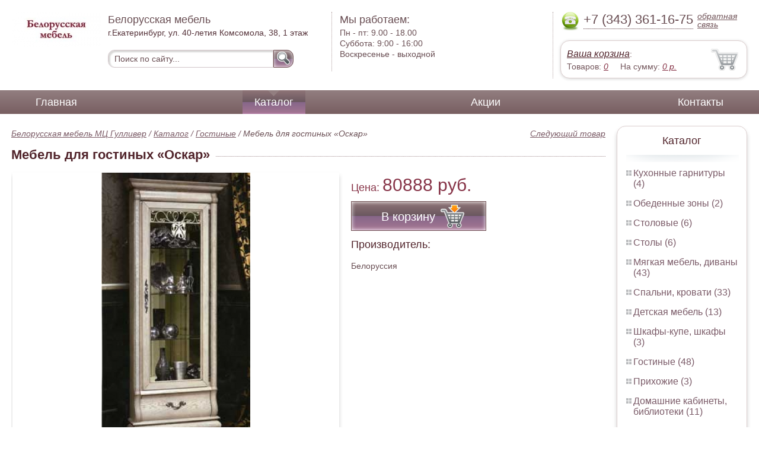

--- FILE ---
content_type: text/html; charset=UTF-8
request_url: https://cottage-furniture-garden-furniture.magazini-ekaterinburga.ru/living_room_furniture_oscar
body_size: 5865
content:
<html>
<head>
	<meta charset="utf-8"/>
	<title>Мебель для гостиных «Оскар»</title>
	<meta name="keywords" content="Мебель для гостиных «Оскар», белорусская мебель мц гулливер купить гостиные   купить в Екатеринбурге">
	<meta name="description" content="белорусская мебель мц гулливер купить гостиные   Мебель для гостиных «Оскар» : производитель - Белоруссия, стоимость от 80888 рублей. Беслпатная доставка по Екатеринбургу. Уточняйте наличие. Тел. +7 (343) 361-16-75"> 
	<meta http-equiv="X-UA-Compatible" content="IE=edge">
	<meta name="viewport" content="width=device-width, initial-scale=1">
	<link rel="shortcut icon" href="favicon.ico">
		
	<link rel="canonical"  href="http://magazini-ekaterinburga.ru/living_room_furniture_oscar" />	
	<link rel="stylesheet" type="text/css" href="css/style.css" />
	<link rel="stylesheet" type="text/css" href="css/adaptation.css" />		
	<link rel="stylesheet" href="admin/css/buttons.css" type="text/css" media="screen, projection" />
</head>
<body>
<div class="wallpaper">  
  <div class="header">
    <div class="hd_row_1">
      <a class="top_logo" href="/"><img src="images/1/logo.png" / ></a>
    </div>    
    <div class="hd_row_2">
      <div class="style1">Белорусская мебель
</div>
      <div class="style2">г.Екатеринбург, ул. 40-летия Комсомола, 38, 1 этаж
</div>
      <div class="hd_find">
				<form action="api.php" method="POST">			
					<input name="query"  id="search_box" type="text" value="Поиск по сайту..." autocomplete="off" placeholder="Найти товар..."/>
					<input type="hidden" name="search_area" value="3" />			
					<button class="hd_find_btn" name="show_results"><img src="img/loop.png" ></button>
				</form>			
			</div>    </div>    
    <div class="hd_row_3">
      <div class="style1">Мы работаем:</div>
      <p>

        Пн - пт:  <span>9.00 - 18.00</span><br />
        Суббота: <span>9:00 - 16:00</span><br />
        Воскресенье - <span>выходной</span>      </p>
    </div>    
    <div class="hd_row_4">
      <div class="hd_phone">
        <img src="img/ph_img.png">
        <div class="phone_txt">+7 (343) 361-16-75</div>
        <div class="hd_back" id="call_back">обратная связь</div>
      </div>
      <div class="clear"></div>
      <div class="hd_cart">
        <div class="hd_cart_txt">
          <span class="hd_cart_s1"><a href="cart">Ваша корзина</a>:</span>
          <span class="hd_cart_s3">Товаров: </span><a href="cart" class="hd_cart_s4" id="goods_incart">0</a>&nbsp;&nbsp;&nbsp;&nbsp; <span class="hd_cart_s3">На сумму: </span><a href="cart" class="hd_cart_s4" id="cart_cost">0</a><span class="hd_cart_s4"> р.</span>
        </div>
      </div>    </div>    
    <div class="clear"></div>
  </div>
</div>
<div class="top_menu_box">
  <div class="top_menu">
    <ul>
<li><a href="/">Главная</a></li>
<li><div class="top_menu_point"></div><a href="catalog" class="active">Каталог</a></li>
<li><a href="stock">Акции</a></li>
<li><a href="contacts">Контакты</a></li>
      <li class="helper"></li>
    </ul>
  </div>
</div>
<div class="wallpaper"> 
<div id="menu-button">Меню</div>
  <div class="right_col">
		<div class="right_panel_box">
      <div class="right_panel">
        <h3>Каталог</h3>
        <div class="shade_box"><div class="shade">&nbsp;</div></div>        
        <div class="right_good_box">
<div class="right_good_item"><div><a href="kitchen-sets">Кухонные гарнитуры (4)</a></div></div><div class="right_good_item"><div><a href="dining-areas">Обеденные зоны (2)</a></div></div><div class="right_good_item"><div><a href="cutlery">Столовые (6)</a></div></div><div class="right_good_item"><div><a href="tables">Столы (6)</a></div></div><div class="right_good_item"><div><a href="upholstered-furniture-sofas">Мягкая мебель, диваны (43)</a></div></div><div class="right_good_item"><div><a href="bedrooms-beds">Спальни, кровати (33)</a></div></div><div class="right_good_item"><div><a href="children-s-furniture">Детская мебель (13)</a></div></div><div class="right_good_item"><div><a href="closets-cabinets">Шкафы-купе, шкафы (3)</a></div></div><div class="right_good_item"><div><a href="living">Гостиные (48)</a></div></div><div class="right_good_item"><div><a href="hallways">Прихожие (3)</a></div></div><div class="right_good_item"><div><a href="home-offices-libraries">Домашние кабинеты, библиотеки (11)</a></div></div><div class="right_good_item"><div><a href="computer-tables">Столы компьютерные (1)</a></div></div><div class="right_good_item"><div><a href="clocks-paintings-posters-figurines">Часы, картины, постеры, статуэтки (1)</a></div></div><div class="right_good_item"><div><a href="chests-of-drawers-chests">Комоды, тумбы, сундуки (6)</a></div></div><div class="right_good_item"><div><a href="chairs">Стулья (4)</a></div></div><div class="right_good_item"><div><a href="cottage-furniture-garden-furniture">Мебель для дачи, садовая мебель, беседки, ротонды (2)</a></div></div><div class="right_good_item"><div><a href="bedroom-upholstered-furniture">Кровати, спальни, мягкая мебель (2)</a></div></div><div class="right_good_item"><div><a href="fireplaces">Камины (1)</a></div></div><div class="right_good_item"><div><a href="shares-of-partners">Акции партнёров (20)</a></div>
				<ul><li><a href="filling-wire">Пломбировочная проволока (1)</a></li><li><a href="indicator-sticker-seals">Индикаторные пломбы наклейки (2)</a></li><li><a href="wallets-criminals-key-boxes">Ключницы, пенальницы, ящики для ключей (2)</a></li><li><a href="power-seals-and-cable-seals">Силовые пломбы и тросовые пломбы (1)</a></li><li><a href="rotor-seals-and-seals-applied">Роторные пломбы  и пломбы применяемые с проволокой (1)</a></li><li><a href="filling-devices-for-mastic-plasticine">Пломбировочные устройства под мастику, пластилин (1)</a></li><li><a href="polypropylene-bags">Полипропиленовые мешки (1)</a></li><li><a href="mail-packages">Почтовые пакеты (1)</a></li><li><a href="seals-applied-with-a">Пломбы применяемые с пломбиратором. (1)</a></li><li><a href="veneer">Шпон (1)</a></li><li><a href="laminirovannyie">Ламинированные (1)</a></li><li><a href="stulya-dlya-ofisa">Стулья для офиса (1)</a></li><li><a href="mini-divanyi">Мини-Диваны (1)</a></li><li><a href="stulya-dlya-dachi">Стулья для дачи (1)</a></li><li><a href="kreslo-kachalki">Кресло-качалки (1)</a></li><li><a href="kresla-dlya-dachi">Кресла для дачи (1)</a></li><li><a href="jurnalnyie-stoliki">Журнальные столики (1)</a></li><li><a href="rastuschie-stulya-dlya-detey">Растущие стулья для детей (1)</a></li><li><a href="tualetnyie-stolyi">Туалетные столы (1)</a></li><li><a href="kompyuternyie-kresla">Компьютерные кресла (1)</a></li></ul>
				</div>        </div>      
      </div>
    </div>    
		<div class="right_panel_box">
      <div class="right_panel">
        <h3>Статьи</h3>
        <div class="shade_box">
          <div class="shade">&nbsp;</div>
        </div>

        <div class="rt_pl_article_img_box">
          <a href="choosing-kids-dresser"><img src="images/272/small/choosing-kids-dresser.jpg" /></a>
        </div>
        <div class="rt_pl_article_link"><a href="choosing-kids-dresser">Выбираем детский комод.</a></div>
        <div class="rt_pl_article_img_box">
          <a href="how-to-pick-a-kitchen-faucet"><img src="images/273/small/how-to-pick-a-kitchen-faucet.jpg" /></a>
        </div>
        <div class="rt_pl_article_link"><a href="how-to-pick-a-kitchen-faucet">Смеситель для кухни — непростое дело, когда его выбираешь.</a></div>
        <div class="rt_pl_article_img_box">
          <a href="how-to-pick-a-toilet"><img src="images/274/small/how-to-pick-a-toilet.jpg" /></a>
        </div>
        <div class="rt_pl_article_link"><a href="how-to-pick-a-toilet">Как выбрать унитаз?</a></div>				
        <div class="more_info"><a href="articles">Все статьи</a> </div>
      </div>
    </div>  </div>  
  <!-- content -->
  <div class="content"> 
    <div class="line">
      <div class="object_link"><a href="bedroom_furniture_versailles">Следующий товар</a></div>
      <div class="bread_crumbs">
<a href="/">Белорусская мебель МЦ Гулливер</a> / <a href="catalog">Каталог</a> / <a href="living">Гостиные</a> /         <span>Мебель для гостиных «Оскар»</span>
      </div>      </div>
      
    <div class="line">
      <h1>Мебель для гостиных «Оскар»</h1><div class="dot_line">&nbsp;</div>
    </div>
    
    <div class="line">
      <div class="slider_box">
			
      <section class="slider">
        <div id="slider1" class="flexslider">
          <ul class="slides">
				
          <li>
<a rel="item_big_img" href = "images/62/34472.jpg" data-featherlight="image"><img class="slide_img" src="images/62/400/34472.jpg" alt="Мебель для гостиных «Оскар»" /></a>	
      		</li>
				
          <li>
<a rel="item_big_img" href = "images/62/34473.jpg" data-featherlight="image"><img class="slide_img" src="images/62/400/34473.jpg" alt="Мебель для гостиных «Оскар»" /></a>	
      		</li>
				
          <li>
<a rel="item_big_img" href = "images/62/34474.jpg" data-featherlight="image"><img class="slide_img" src="images/62/400/34474.jpg" alt="Мебель для гостиных «Оскар»" /></a>	
      		</li>
          </ul>
        </div>
        <div id="carousel1" class="flexslider">
          <ul class="slides">
					
          <li>
      	    <img class="slide_img_mini border" src="images/62/85/34472.jpg" />
      		</li>
					
          <li>
      	    <img class="slide_img_mini border" src="images/62/85/34473.jpg" />
      		</li>
					
          <li>
      	    <img class="slide_img_mini border" src="images/62/85/34474.jpg" />
      		</li>
          </ul>
        </div>
      </section>
    </div>

 
      <div class="sale_gost">Цена:  <span> 80888 руб.</span></div>			
 
<button class="gost_btn" onclick="updateCart(33,1)"><div class="fuck_ie7" id="incart[33]">В корзину</div><img src="img/to_cart_btn.png"></button>
 
      <div class="object_hd">Производитель:</div>
      <p>Белоруссия </p>
			
    </div>
    
    <div class="object_hd">Описание:</div>    
    <p>
<p>Набор мебели для столовой &laquo;Оскар&raquo; ММ-210</p>
<p>Фасад изделий изготовлен из&nbsp;массива древесины дуба и&nbsp;плиты МДФ облицованной шпоном строганным дуба (накладки ящиков витрин, тумбы, филёнки дверей). Крышка из&nbsp;плиты древесностружечной, облицованной шпоном строганным, с&nbsp;обкладкой из&nbsp;массива дуба по&nbsp;периметру. В&nbsp;состав набора входят шкафы с&nbsp;витриной, шкаф комбинированный, тумбы со&nbsp;стеклянными филёнками и&nbsp;закрытые, тумба под камин, столы журнальные. В&nbsp;тумбе ММ-210-08 и&nbsp;комоде ММ-210-07 механизм раздвижения дверей производства Германии. Варианты крашения: &laquo;белая эмаль+ тёмный патин&raquo;, &quot;орех&laquo;.Петли фирмы &laquo;Метакор&raquo;. (Бельгия), ключевины и&nbsp;ручки-скобы производства Италии. Направляющие для ящиков производства Австрии, полного выдвижения и&nbsp;бесшумного закрывания. Шкафы с&nbsp;витриной с&nbsp;искусственной подсветкой.</p>
<p>Витрина Оскар ММ&nbsp;210-01 (01) </p>
<p>Фасад изделий изготовлен из&nbsp;массива древесины дуба и&nbsp;плиты МДФ облицованной шпоном строганным дуба (накладки ящиков витрин, тумбы, филёнки дверей). Варианты крашения: &laquo;белая эмаль+ тёмный патин&raquo;, &laquo;орех&raquo;. Петли фирмы &laquo;Метакор&raquo;. (Бельгия), ключевины и&nbsp;ручки-скобы производства Италии. Направляющие для ящиков производства Австрии, полного выдвижения и&nbsp;бесшумного закрывания. Шкафы с&nbsp;витриной с&nbsp;искусственной подсветкой.</p>
<p>Размеры: 844-2052-500</p>
<p>Цена: 80&nbsp;888&nbsp;руб.</p>
<p>Производитель: ЗАО &laquo;Молодечномебель&raquo;</p>
<p>Республика Беларусь.</p>
<p>Тумба Оскар ММ&nbsp;210-07 
Фасад изделий изготовлен из&nbsp;массива древесины дуба и&nbsp;плиты МДФ облицованной шпоном строганным дуба (накладки ящиков витрин, тумбы, филёнки дверей). Крышка из&nbsp;плиты древесностружечной, облицованной шпоном строганным, с&nbsp;обкладкой из&nbsp;массива дуба по&nbsp;периметру. В&nbsp;тумбе ММ-210-08 и&nbsp;комоде ММ-210-07 механизм раздвижения дверей производства Германии. Варианты крашения: &laquo;белая эмаль+ тёмный патин&raquo;, &laquo;орех&raquo;.</p>
<p>Размеры: 1806-1014-460</p>
<p>Цена: 89&nbsp;676&nbsp;руб.</p>
<p>Производитель: ЗАО &laquo;Молодечномебель&raquo;</p>
<p>Республика Беларусь.</p>
<p>Тумба для ТВ&nbsp;Оскар ММ&nbsp;210-05 
Фасад изделий изготовлен из&nbsp;массива древесины дуба и&nbsp;плиты МДФ облицованной шпоном строганным дуба (накладки ящиков витрин, тумбы, филёнки дверей). Крышка из&nbsp;плиты древесностружечной, облицованной шпоном строганным, с&nbsp;обкладкой из&nbsp;массива дуба по&nbsp;периметру. Варианты крашения: &laquo;белая эмаль + тёмный патин&raquo;, &laquo;орех&raquo;.</p>
<p>Размеры: 1806-549-460</p>
<p>Производитель: ЗАО &laquo;Молодечномебель&raquo;</p>
<p>Республика Беларусь</p>    </p>
		
	    
    <div class="line">
      <h2>Похожие товары</h2><div class="dot_line">&nbsp;</div>
    </div>
    <div class="catalog_items_box">
      <div class="catalog_items">
        <div class="catlog_item">
        	<div class="lig_img"><a href="housing_for_hours_gm-5655"><img src="images/36/small/46566.jpg" alt="Корпус для часов ГМ 5655"></a></div>
					<div class="lig_link"><a href="housing_for_hours_gm-5655">Корпус для часов ГМ 5655</a></div>
          <div class="lig_gost">Цена: 67 032  руб.</div>
          <button class="lig_bye" onclick="updateCart(7, 1);" id="incart[7]">Купить</button>
        </div>
        <div class="catlog_item">
        	<div class="lig_img"><a href="ninel_bed_made_of_natural_wood"><img src="images/54/small/34451.jpg" alt="Кровать «Нинель» из натурального дерева"></a></div>
					<div class="lig_link"><a href="ninel_bed_made_of_natural_wood">Кровать «Нинель» из натурального дерева</a></div>
          <div class="lig_gost">Цена: 116 532  руб.</div>
          <button class="lig_bye" onclick="updateCart(25, 1);" id="incart[25]">Купить</button>
        </div>
        <div class="catlog_item">
        	<div class="lig_img"><a href="oscar_wooden_bed"><img src="images/94/small/57626.jpg" alt="Кровать «Оскар» деревянная"></a></div>
					<div class="lig_link"><a href="oscar_wooden_bed">Кровать «Оскар» деревянная</a></div>
          <div class="lig_gost">Цена: 71 046  руб.</div>
          <button class="lig_bye" onclick="updateCart(65, 1);" id="incart[65]">Купить</button>
        </div>
        <div class="catlog_item">
        	<div class="lig_img"><a href="living_room_furniture_venice"><img src="images/74/small/39007.jpg" alt="Мебель для гостиной Венеция"></a></div>
					<div class="lig_link"><a href="living_room_furniture_venice">Мебель для гостиной Венеция</a></div>
          <div class="lig_gost">Цена: 57 921  руб.</div>
          <button class="lig_bye" onclick="updateCart(45, 1);" id="incart[45]">Купить</button>
        </div>
        <div class="catlog_item">
        	<div class="lig_img"><a href="http://mebel-ekaterinburg.ru/living_room_furniture_giulia"><img src="http://mebel-ekaterinburg.ru/images/228/small/35292.jpg" alt="Мебель для гостиной Джулия 2"></a></div>
					<div class="lig_link"><a href="http://mebel-ekaterinburg.ru/living_room_furniture_giulia">Мебель для гостиной Джулия 2</a></div>
          <div class="lig_gost">Цена: 41 500  руб.</div>
          <button class="lig_bye" onclick="javascript: document.location.href='http://mebel-ekaterinburg.ru/living_room_furniture_giulia';">В магазин</button>
        </div>
      </div>
    </div>
	
  </div>
  <!-- /content -->
  <div class="clear"></div></div>
<div class="footer_box">
  <div class="footer">
    <div class="footer_lf_box">
      <ul>
<li><a href="/">Главная</a></li><li><a href="catalog">Каталог</a></li><li><a href="stock">Акции</a></li><li><a href="contacts">Контакты</a></li>      </ul>
    </div>    
    <div class="footer_rg_box">
      <div class="footer_rg">
        <div class="bottom_logo"><a href="/"><img src = "images/1/logo.png"/></a></div>
        <div class="footer_rg_txt">г.Екатеринбург, ул. 40-летия Комсомола, 38, 1 этаж
</div>
        <div class="footer_rg_phone">
          <div class="footer_rg_phone_txt">+7 (343) 361-16-75</div>
        </div>
        <div class="footer_rg_back" id="call_back2">обратная связь</div>
      </div>
			<div class="metrics">
			<!--LiveInternet counter--><script type="text/javascript">
document.write("<a href='//www.liveinternet.ru/click' "+
"target=_blank><img src='//counter.yadro.ru/hit?t44.1;r"+
escape(document.referrer)+((typeof(screen)=="undefined")?"":
";s"+screen.width+"*"+screen.height+"*"+(screen.colorDepth?
screen.colorDepth:screen.pixelDepth))+";u"+escape(document.URL)+
";h"+escape(document.title.substring(0,150))+";"+Math.random()+
"' alt='' title='LiveInternet' "+
"border='0' width='31' height='31'><\/a>")
</script><!--/LiveInternet-->	
			</div>
    </div>    
    <div class="footer_mid_box">
      <div class="section_titles_box">
        <div class="section_title"><a href = "kitchen-sets">Кухонные гарнитуры&nbsp;(4)</a></div>
        <div class="section_title"><a href = "dining-areas">Обеденные зоны&nbsp;(2)</a></div>
        <div class="section_title"><a href = "cutlery">Столовые&nbsp;(6)</a></div>
        <div class="section_title"><a href = "tables">Столы&nbsp;(6)</a></div>
        <div class="section_title"><a href = "upholstered-furniture-sofas">Мягкая мебель, диваны&nbsp;(43)</a></div>
        <div class="section_title"><a href = "bedrooms-beds">Спальни, кровати&nbsp;(33)</a></div>
        <div class="section_title"><a href = "children-s-furniture">Детская мебель&nbsp;(13)</a></div>
        <div class="section_title"><a href = "closets-cabinets">Шкафы-купе, шкафы&nbsp;(3)</a></div>
        <div class="section_title"><a href = "living">Гостиные&nbsp;(48)</a></div>
        <div class="section_title"><a href = "hallways">Прихожие&nbsp;(3)</a></div>
        <div class="section_title"><a href = "home-offices-libraries">Домашние кабинеты, библиотеки&nbsp;(11)</a></div>
        <div class="section_title"><a href = "computer-tables">Столы компьютерные&nbsp;(1)</a></div>
        <div class="section_title"><a href = "clocks-paintings-posters-figurines">Часы, картины, постеры, статуэтки&nbsp;(1)</a></div>
        <div class="section_title"><a href = "chests-of-drawers-chests">Комоды, тумбы, сундуки&nbsp;(6)</a></div>
        <div class="section_title"><a href = "chairs">Стулья&nbsp;(4)</a></div>
        <div class="section_title"><a href = "cottage-furniture-garden-furniture">Мебель для дачи, садовая мебель, беседки, ротонды&nbsp;(2)</a></div>
        <div class="section_title"><a href = "bedroom-upholstered-furniture">Кровати, спальни, мягкая мебель&nbsp;(2)</a></div>
        <div class="section_title"><a href = "fireplaces">Камины&nbsp;(1)</a></div>
        <div class="section_title"><a href = "shares-of-partners">Акции партнёров&nbsp;(20)</a></div>
        <div class="clear"></div>
        <div>Предложения не являются публичной офертой. Сайт используется в профессиональных портфелях разработчика.</div>
      </div>
    </div>
    <div class="clear"></div>
  </div>
</div>		<div id="callback_form" draggable="true">
			<form method="post" action="api.php" enctype="multipart/form-data">
				<input type="hidden" name="human">
				<fieldset>
					<label for="message[fio]">Имя</label>
					<input type="text" id="message[fio]" name="message[fio]" placeholder="ФИО">
				</fieldset>
				<fieldset>
					<label for="message[email]">E-mail</label>
					<input type="text" id="message[email]" name="message[email]" required="" pattern="^.+@.+\..+$" placeholder="адрес@электронной.почты">
				</fieldset>
				<fieldset>
					<label for="message[phone]">Телефон <span>*</span></label>
				<input type="text" id="message[phone]" name="message[phone]" required pattern="[\+0-9\(\)\-\s]{11,18}" placeholder="+7 (xxx) xxx-xx-xx">
				</fieldset>
				<fieldset>
					<label for="message[text]">Сообщение</label>
					<textarea id="message[text]" name="message[text]">Позвоните мне как можно скорей</textarea>
				</fieldset>
				<fieldset>	                
					<button type="submit" name="send_message" id="send_message">Отправить</button>
					<div><span>*</span> -обязательны для заполнения</div>
				</fieldset>
			</form>
		</div>	<link rel="stylesheet" type="text/css" href="css/jquery.toastmessage.css" />	
	<script type="text/javascript" src="js/jquery.min.js"></script>
	<script type="text/javascript" src="js/jquery-ui.min.js"></script>
	<script type="text/javascript" src="js/jquery.toastmessage.js"></script>
	<script type="text/javascript" src="js/jquery.liquidcarousel.js"></script>
	<link href="js/featherlight/featherlight.min.css" rel="stylesheet" type="text/css" />	
	<link rel="stylesheet" href="js/flexslider/flexslider.css" type="text/css" media="screen" />
	<script type="text/javascript"  src="js/flexslider/jquery.flexslider.js"></script>	
	<script type="text/javascript" src="js/featherlight/featherlight.min.js"></script>
	<script type="text/javascript" src="js/ajax.js"></script>	
	<script type="text/javascript" src="js/js.js"></script></body>
</html>
